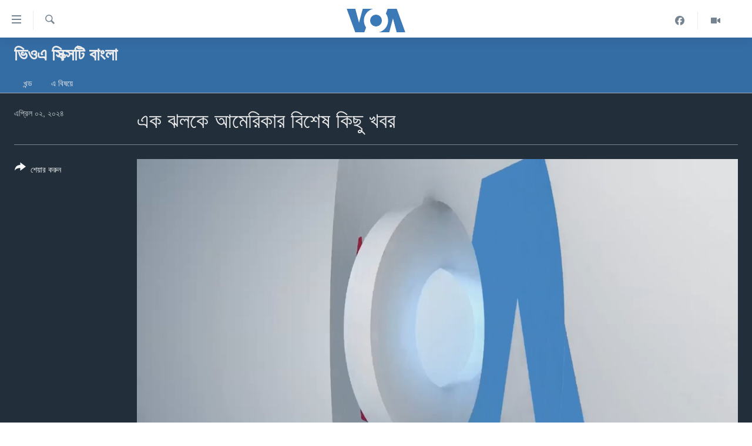

--- FILE ---
content_type: text/html; charset=utf-8
request_url: https://www.voabangla.com/a/7553423.html
body_size: 10951
content:

<!DOCTYPE html>
<html lang="bn" dir="ltr" class="no-js">
<head>
<link href="/Content/responsive/VOA/bn-BD/VOA-bn-BD.css?&amp;av=0.0.0.0&amp;cb=308" rel="stylesheet"/>
<script src="https://tags.voabangla.com/voa-pangea/prod/utag.sync.js"></script> <script type='text/javascript' src='https://www.youtube.com/iframe_api' async></script>
<script type="text/javascript">
//a general 'js' detection, must be on top level in <head>, due to CSS performance
document.documentElement.className = "js";
var cacheBuster = "308";
var appBaseUrl = "/";
var imgEnhancerBreakpoints = [0, 144, 256, 408, 650, 1023, 1597];
var isLoggingEnabled = false;
var isPreviewPage = false;
var isLivePreviewPage = false;
if (!isPreviewPage) {
window.RFE = window.RFE || {};
window.RFE.cacheEnabledByParam = window.location.href.indexOf('nocache=1') === -1;
const url = new URL(window.location.href);
const params = new URLSearchParams(url.search);
// Remove the 'nocache' parameter
params.delete('nocache');
// Update the URL without the 'nocache' parameter
url.search = params.toString();
window.history.replaceState(null, '', url.toString());
} else {
window.addEventListener('load', function() {
const links = window.document.links;
for (let i = 0; i < links.length; i++) {
links[i].href = '#';
links[i].target = '_self';
}
})
}
// Iframe & Embed detection
var embedProperties = {};
try {
// Reliable way to check if we are in an iframe.
var isIframe = window.self !== window.top;
embedProperties.is_iframe = isIframe;
if (!isIframe) {
embedProperties.embed_context = "main";
} else {
// We are in an iframe. Let's try to access the parent.
// This access will only fail with strict cross-origin (without document.domain).
var parentLocation = window.top.location;
// The access succeeded. Now we explicitly compare the hostname.
if (window.location.hostname === parentLocation.hostname) {
embedProperties.embed_context = "embed_self";
} else {
// Hostname is different (e.g. different subdomain with document.domain)
embedProperties.embed_context = "embed_cross";
}
// Since the access works, we can safely get the details.
embedProperties.url_parent = parentLocation.href;
embedProperties.title_parent = window.top.document.title;
}
} catch (err) {
// We are in an iframe, and an error occurred, probably due to cross-origin restrictions.
embedProperties.is_iframe = true;
embedProperties.embed_context = "embed_cross";
// We cannot access the properties of window.top.
// `document.referrer` can sometimes provide the URL of the parent page.
// It is not 100% reliable, but it is the best we can do in this situation.
embedProperties.url_parent = document.referrer || null;
embedProperties.title_parent = null; // We can't get to the title in a cross-origin scenario.
}
var pwaEnabled = false;
var swCacheDisabled;
</script>
<meta charset="utf-8" />
<title>এক ঝলকে আমেরিকার বিশেষ কিছু খবর</title>
<meta name="description" content="যুক্তরাষ্ট্রের পররাষ্ট্রমন্ত্রী অ্যান্টনি ব্লিংকেন&#160;মঙ্গলবার প্যারিসে ইউক্রেন ও মধ্যপ্রাচ্যের পরিস্থিতি নিয়ে আলোচনা করছেন। ব্লিংকেন বুধবার নেটোর মন্ত্রী পর্যায়ের বৈঠকে যোগ দিতে প্যারিস থেকে ব্রাসেলসে যাবেন।&#160;
যুক্তরাষ্ট্রের সাবেক প্রেসিডেন্ট ডনাল্ড ট্রাম্প নিউইয়র্কে জালিয়াতি মামলায়..." />
<meta name="keywords" content="ভিওএ সিক্সটি বাংলা, " />
<meta name="viewport" content="width=device-width, initial-scale=1.0" />
<meta http-equiv="X-UA-Compatible" content="IE=edge" />
<meta name="robots" content="max-image-preview:large"><meta property="fb:pages" content="124514024232922" />
<meta name="msvalidate.01" content="3286EE554B6F672A6F2E608C02343C0E" />
<link href="https://www.voabangla.com/a/7553423.html" rel="canonical" />
<meta name="apple-mobile-web-app-title" content="VOA" />
<meta name="apple-mobile-web-app-status-bar-style" content="black" />
<meta name="apple-itunes-app" content="app-id=632618796, app-argument=//7553423.ltr" />
<meta content="এক ঝলকে আমেরিকার বিশেষ কিছু খবর" property="og:title" />
<meta content="যুক্তরাষ্ট্রের পররাষ্ট্রমন্ত্রী অ্যান্টনি ব্লিংকেন মঙ্গলবার প্যারিসে ইউক্রেন ও মধ্যপ্রাচ্যের পরিস্থিতি নিয়ে আলোচনা করছেন। ব্লিংকেন বুধবার নেটোর মন্ত্রী পর্যায়ের বৈঠকে যোগ দিতে প্যারিস থেকে ব্রাসেলসে যাবেন।
যুক্তরাষ্ট্রের সাবেক প্রেসিডেন্ট ডনাল্ড ট্রাম্প নিউইয়র্কে জালিয়াতি মামলায়..." property="og:description" />
<meta content="video.other" property="og:type" />
<meta content="https://www.voabangla.com/a/7553423.html" property="og:url" />
<meta content="VOA বাংলা" property="og:site_name" />
<meta content="https://www.facebook.com/voabangla" property="article:publisher" />
<meta content="https://gdb.voanews.com/01000000-0aff-0242-7dc9-08dc5326d168_tv_w1200_h630.jpg" property="og:image" />
<meta content="1200" property="og:image:width" />
<meta content="630" property="og:image:height" />
<meta content="230746307052045" property="fb:app_id" />
<meta content="player" name="twitter:card" />
<meta content="@VOABANGLA" name="twitter:site" />
<meta content="https://www.voabangla.com/embed/player/article/7553423.html" name="twitter:player" />
<meta content="435" name="twitter:player:width" />
<meta content="314" name="twitter:player:height" />
<meta content="https://voa-video-ns.akamaized.net/pangeavideo/2024/04/0/01/01000000-0aff-0242-7dc9-08dc5326d168.mp4" name="twitter:player:stream" />
<meta content="video/mp4; codecs=&quot;h264&quot;" name="twitter:player:stream:content_type" />
<meta content="এক ঝলকে আমেরিকার বিশেষ কিছু খবর" name="twitter:title" />
<meta content="যুক্তরাষ্ট্রের পররাষ্ট্রমন্ত্রী অ্যান্টনি ব্লিংকেন মঙ্গলবার প্যারিসে ইউক্রেন ও মধ্যপ্রাচ্যের পরিস্থিতি নিয়ে আলোচনা করছেন। ব্লিংকেন বুধবার নেটোর মন্ত্রী পর্যায়ের বৈঠকে যোগ দিতে প্যারিস থেকে ব্রাসেলসে যাবেন।
যুক্তরাষ্ট্রের সাবেক প্রেসিডেন্ট ডনাল্ড ট্রাম্প নিউইয়র্কে জালিয়াতি মামলায়..." name="twitter:description" />
<link rel="amphtml" href="https://www.voabangla.com/amp/7553423.html" />
<script type="application/ld+json">{"duration":"PT1M11S","uploadDate":"2024-04-02 15:26:43Z","embedUrl":"https://www.voabangla.com/embed/player/article/7553423.html","headline":"এক ঝলকে আমেরিকার বিশেষ কিছু খবর","inLanguage":"bn-BD","keywords":"ভিওএ সিক্সটি বাংলা","author":{"@type":"Person","name":"VOA"},"datePublished":"2024-04-02 15:26:43Z","dateModified":"2024-04-02 15:26:43Z","publisher":{"logo":{"width":512,"height":220,"@type":"ImageObject","url":"https://www.voabangla.com/Content/responsive/VOA/bn-BD/img/logo.png"},"@type":"Organization","url":"https://www.voabangla.com","sameAs":["https://facebook.com/voabangla","https://www.instagram.com/voabangla/","https://www.youtube.com/voabangla","https://twitter.com/voabangla"],"name":"ভিওএ","alternateName":"VOA Bangla"},"thumbnailUrl":"https://gdb.voanews.com/01000000-0aff-0242-7dc9-08dc5326d168_tv_w1080_h608.jpg","@context":"https://schema.org","@type":"VideoObject","mainEntityOfPage":"https://www.voabangla.com/a/7553423.html","url":"https://www.voabangla.com/a/7553423.html","description":"যুক্তরাষ্ট্রের পররাষ্ট্রমন্ত্রী অ্যান্টনি ব্লিংকেন মঙ্গলবার প্যারিসে ইউক্রেন ও মধ্যপ্রাচ্যের পরিস্থিতি নিয়ে আলোচনা করছেন। ব্লিংকেন বুধবার নেটোর মন্ত্রী পর্যায়ের বৈঠকে যোগ দিতে প্যারিস থেকে ব্রাসেলসে যাবেন। \r\n যুক্তরাষ্ট্রের সাবেক প্রেসিডেন্ট ডনাল্ড ট্রাম্প নিউইয়র্কে জালিয়াতি মামলায়...","image":{"width":1080,"height":608,"@type":"ImageObject","url":"https://gdb.voanews.com/01000000-0aff-0242-7dc9-08dc5326d168_tv_w1080_h608.jpg"},"name":"এক ঝলকে আমেরিকার বিশেষ কিছু খবর"}</script>
<script src="/Scripts/responsive/infographics.b?v=dVbZ-Cza7s4UoO3BqYSZdbxQZVF4BOLP5EfYDs4kqEo1&amp;av=0.0.0.0&amp;cb=308"></script>
<script src="/Scripts/responsive/loader.b?v=C-JLefdHQ4ECvt5x4bMsJCTq2VRkcN8JUkP-IB-DzAI1&amp;av=0.0.0.0&amp;cb=308"></script>
<link rel="icon" type="image/svg+xml" href="/Content/responsive/VOA/img/webApp/favicon.svg" />
<link rel="alternate icon" href="/Content/responsive/VOA/img/webApp/favicon.ico" />
<link rel="apple-touch-icon" sizes="152x152" href="/Content/responsive/VOA/img/webApp/ico-152x152.png" />
<link rel="apple-touch-icon" sizes="144x144" href="/Content/responsive/VOA/img/webApp/ico-144x144.png" />
<link rel="apple-touch-icon" sizes="114x114" href="/Content/responsive/VOA/img/webApp/ico-114x114.png" />
<link rel="apple-touch-icon" sizes="72x72" href="/Content/responsive/VOA/img/webApp/ico-72x72.png" />
<link rel="apple-touch-icon-precomposed" href="/Content/responsive/VOA/img/webApp/ico-57x57.png" />
<link rel="icon" sizes="192x192" href="/Content/responsive/VOA/img/webApp/ico-192x192.png" />
<link rel="icon" sizes="128x128" href="/Content/responsive/VOA/img/webApp/ico-128x128.png" />
<meta name="msapplication-TileColor" content="#ffffff" />
<meta name="msapplication-TileImage" content="/Content/responsive/VOA/img/webApp/ico-144x144.png" />
<link rel="alternate" type="application/rss+xml" title="VOA - Top Stories [RSS]" href="/api/" />
<link rel="sitemap" type="application/rss+xml" href="/sitemap.xml" />
<script type="text/javascript">
var analyticsData = Object.assign(embedProperties, {url:"https://www.voabangla.com/a/7553423.html",property_id:"453",article_uid:"7553423",page_title:"এক ঝলকে আমেরিকার বিশেষ কিছু খবর",page_type:"video",content_type:"video",subcontent_type:"video",last_modified:"2024-04-02 15:26:43Z",pub_datetime:"2024-04-02 15:26:43Z",section:"ভিওএ সিক্সটি বাংলা",english_section:"voa-60-bangla",byline:"",categories:"voa-60-bangla",domain:"www.voabangla.com",language:"Bangla",language_service:"VOA Bangla",platform:"web",copied:"no",copied_article:"",copied_title:"",runs_js:"Yes",cms_release:"8.45.0.0.308",enviro_type:"prod",slug:"",entity:"VOA",short_language_service:"BAN",platform_short:"W",page_name:"এক ঝলকে আমেরিকার বিশেষ কিছু খবর"});
// Push Analytics data as GTM message (without "event" attribute and before GTM initialization)
window.dataLayer = window.dataLayer || [];
window.dataLayer.push(analyticsData);
</script>
<script type="text/javascript" data-cookiecategory="analytics">
var gtmEventObject = {event: 'page_meta_ready'};window.dataLayer = window.dataLayer || [];window.dataLayer.push(gtmEventObject);
var renderGtm = "true";
if (renderGtm === "true") {
(function(w,d,s,l,i){w[l]=w[l]||[];w[l].push({'gtm.start':new Date().getTime(),event:'gtm.js'});var f=d.getElementsByTagName(s)[0],j=d.createElement(s),dl=l!='dataLayer'?'&l='+l:'';j.async=true;j.src='//www.googletagmanager.com/gtm.js?id='+i+dl;f.parentNode.insertBefore(j,f);})(window,document,'script','dataLayer','GTM-N8MP7P');
}
</script>
</head>
<body class=" nav-no-loaded cc_theme pg-media use-sticky-share js-category-to-nav pg-prog nojs-images ">
<noscript><iframe src="https://www.googletagmanager.com/ns.html?id=GTM-N8MP7P" height="0" width="0" style="display:none;visibility:hidden"></iframe></noscript> <script type="text/javascript" data-cookiecategory="analytics">
var gtmEventObject = {event: 'page_meta_ready'};window.dataLayer = window.dataLayer || [];window.dataLayer.push(gtmEventObject);
var renderGtm = "true";
if (renderGtm === "true") {
(function(w,d,s,l,i){w[l]=w[l]||[];w[l].push({'gtm.start':new Date().getTime(),event:'gtm.js'});var f=d.getElementsByTagName(s)[0],j=d.createElement(s),dl=l!='dataLayer'?'&l='+l:'';j.async=true;j.src='//www.googletagmanager.com/gtm.js?id='+i+dl;f.parentNode.insertBefore(j,f);})(window,document,'script','dataLayer','GTM-N8MP7P');
}
</script>
<!--Analytics tag js version start-->
<script type="text/javascript" data-cookiecategory="analytics">
var utag_data = Object.assign({}, analyticsData, {pub_year:"2024",pub_month:"04",pub_day:"02",pub_hour:"15",pub_weekday:"Tuesday"});
if(typeof(TealiumTagFrom)==='function' && typeof(TealiumTagSearchKeyword)==='function') {
var utag_from=TealiumTagFrom();var utag_searchKeyword=TealiumTagSearchKeyword();
if(utag_searchKeyword!=null && utag_searchKeyword!=='' && utag_data["search_keyword"]==null) utag_data["search_keyword"]=utag_searchKeyword;if(utag_from!=null && utag_from!=='') utag_data["from"]=TealiumTagFrom();}
if(window.top!== window.self&&utag_data.page_type==="snippet"){utag_data.page_type = 'iframe';}
try{if(window.top!==window.self&&window.self.location.hostname===window.top.location.hostname){utag_data.platform = 'self-embed';utag_data.platform_short = 'se';}}catch(e){if(window.top!==window.self&&window.self.location.search.includes("platformType=self-embed")){utag_data.platform = 'cross-promo';utag_data.platform_short = 'cp';}}
(function(a,b,c,d){ a="https://tags.voabangla.com/voa-pangea/prod/utag.js"; b=document;c="script";d=b.createElement(c);d.src=a;d.type="text/java"+c;d.async=true; a=b.getElementsByTagName(c)[0];a.parentNode.insertBefore(d,a); })();
</script>
<!--Analytics tag js version end-->
<!-- Analytics tag management NoScript -->
<noscript>
<img style="position: absolute; border: none;" src="https://ssc.voabangla.com/b/ss/bbgprod,bbgentityvoa/1/G.4--NS/618491152?pageName=voa%3aban%3aw%3avideo%3a%e0%a6%8f%e0%a6%95%20%e0%a6%9d%e0%a6%b2%e0%a6%95%e0%a7%87%20%e0%a6%86%e0%a6%ae%e0%a7%87%e0%a6%b0%e0%a6%bf%e0%a6%95%e0%a6%be%e0%a6%b0%20%e0%a6%ac%e0%a6%bf%e0%a6%b6%e0%a7%87%e0%a6%b7%20%e0%a6%95%e0%a6%bf%e0%a6%9b%e0%a7%81%20%e0%a6%96%e0%a6%ac%e0%a6%b0&amp;c6=%e0%a6%8f%e0%a6%95%20%e0%a6%9d%e0%a6%b2%e0%a6%95%e0%a7%87%20%e0%a6%86%e0%a6%ae%e0%a7%87%e0%a6%b0%e0%a6%bf%e0%a6%95%e0%a6%be%e0%a6%b0%20%e0%a6%ac%e0%a6%bf%e0%a6%b6%e0%a7%87%e0%a6%b7%20%e0%a6%95%e0%a6%bf%e0%a6%9b%e0%a7%81%20%e0%a6%96%e0%a6%ac%e0%a6%b0&amp;v36=8.45.0.0.308&amp;v6=D=c6&amp;g=https%3a%2f%2fwww.voabangla.com%2fa%2f7553423.html&amp;c1=D=g&amp;v1=D=g&amp;events=event1&amp;c16=voa%20bangla&amp;v16=D=c16&amp;c5=voa-60-bangla&amp;v5=D=c5&amp;ch=%e0%a6%ad%e0%a6%bf%e0%a6%93%e0%a6%8f%20%e0%a6%b8%e0%a6%bf%e0%a6%95%e0%a7%8d%e0%a6%b8%e0%a6%9f%e0%a6%bf%20%e0%a6%ac%e0%a6%be%e0%a6%82%e0%a6%b2%e0%a6%be&amp;c15=bangla&amp;v15=D=c15&amp;c4=video&amp;v4=D=c4&amp;c14=7553423&amp;v14=D=c14&amp;v20=no&amp;c17=web&amp;v17=D=c17&amp;mcorgid=518abc7455e462b97f000101%40adobeorg&amp;server=www.voabangla.com&amp;pageType=D=c4&amp;ns=bbg&amp;v29=D=server&amp;v25=voa&amp;v30=453&amp;v105=D=User-Agent " alt="analytics" width="1" height="1" /></noscript>
<!-- End of Analytics tag management NoScript -->
<!--*** Accessibility links - For ScreenReaders only ***-->
<section>
<div class="sr-only">
<h2>অ্যাকসেসিবিলিটি লিংক</h2>
<ul>
<li><a href="#content" data-disable-smooth-scroll="1">প্রধান কনটেন্টে যান।</a></li>
<li><a href="#navigation" data-disable-smooth-scroll="1">প্রধান ন্যাভিগেশনে যান </a></li>
<li><a href="#txtHeaderSearch" data-disable-smooth-scroll="1">অনুসন্ধানে যান</a></li>
</ul>
</div>
</section>
<div dir="ltr">
<div id="page">
<aside>
<div class="ctc-message pos-fix">
<div class="ctc-message__inner">Link has been copied to clipboard</div>
</div>
</aside>
<div class="hdr-20 hdr-20--big">
<div class="hdr-20__inner">
<div class="hdr-20__max pos-rel">
<div class="hdr-20__side hdr-20__side--primary d-flex">
<label data-for="main-menu-ctrl" data-switcher-trigger="true" data-switch-target="main-menu-ctrl" class="burger hdr-trigger pos-rel trans-trigger" data-trans-evt="click" data-trans-id="menu">
<span class="ico ico-close hdr-trigger__ico hdr-trigger__ico--close burger__ico burger__ico--close"></span>
<span class="ico ico-menu hdr-trigger__ico hdr-trigger__ico--open burger__ico burger__ico--open"></span>
</label>
<div class="menu-pnl pos-fix trans-target" data-switch-target="main-menu-ctrl" data-trans-id="menu">
<div class="menu-pnl__inner">
<nav class="main-nav menu-pnl__item menu-pnl__item--first">
<ul class="main-nav__list accordeon" data-analytics-tales="false" data-promo-name="link" data-location-name="nav,secnav">
<li class="main-nav__item">
<a class="main-nav__item-name main-nav__item-name--link" href="/p/7727.html" title="খবর" data-item-name="news" >খবর</a>
</li>
<li class="main-nav__item">
<a class="main-nav__item-name main-nav__item-name--link" href="/p/7693.html" title="বাংলাদেশ" data-item-name="Bangladesh" >বাংলাদেশ</a>
</li>
<li class="main-nav__item">
<a class="main-nav__item-name main-nav__item-name--link" href="/p/7695.html" title="যুক্তরাষ্ট্র" data-item-name="United States" >যুক্তরাষ্ট্র</a>
</li>
<li class="main-nav__item">
<a class="main-nav__item-name main-nav__item-name--link" href="/p/9466.html" title="যুক্তরাষ্ট্রের নির্বাচন ২০২৪" data-item-name="U.S. Elections" >যুক্তরাষ্ট্রের নির্বাচন ২০২৪</a>
</li>
<li class="main-nav__item">
<a class="main-nav__item-name main-nav__item-name--link" href="/p/7697.html" title="বিশ্ব" data-item-name="World News" >বিশ্ব</a>
</li>
<li class="main-nav__item">
<a class="main-nav__item-name main-nav__item-name--link" href="/p/7702.html" title="ভারত" data-item-name="India" >ভারত</a>
</li>
<li class="main-nav__item">
<a class="main-nav__item-name main-nav__item-name--link" href="/p/7703.html" title="দক্ষিণ-এশিয়া" data-item-name="South Asia" >দক্ষিণ-এশিয়া</a>
</li>
<li class="main-nav__item">
<a class="main-nav__item-name main-nav__item-name--link" href="https://editorials.voa.gov/z/6210" title="সম্পাদকীয়" target="_blank" rel="noopener">সম্পাদকীয়</a>
</li>
<li class="main-nav__item">
<a class="main-nav__item-name main-nav__item-name--link" href="/z/2944" title="টেলিভিশন" data-item-name="tv" >টেলিভিশন</a>
</li>
<li class="main-nav__item">
<a class="main-nav__item-name main-nav__item-name--link" href="/z/2946" title="ভিডিও" data-item-name="video" >ভিডিও</a>
</li>
</ul>
</nav>
<div class="menu-pnl__item">
<a href="https://learningenglish.voanews.com/" class="menu-pnl__item-link" alt="Learning English">Learning English</a>
</div>
<div class="menu-pnl__item menu-pnl__item--social">
<h5 class="menu-pnl__sub-head">Follow Us</h5>
<a href="https://facebook.com/voabangla" title="Follow us on Facebook" data-analytics-text="follow_on_facebook" class="btn btn--rounded btn--social-inverted menu-pnl__btn js-social-btn btn-facebook" target="_blank" rel="noopener">
<span class="ico ico-facebook-alt ico--rounded"></span>
</a>
<a href="https://twitter.com/voabangla" title="Follow us on Twitter" data-analytics-text="follow_on_twitter" class="btn btn--rounded btn--social-inverted menu-pnl__btn js-social-btn btn-twitter" target="_blank" rel="noopener">
<span class="ico ico-twitter ico--rounded"></span>
</a>
<a href="https://www.youtube.com/voabangla" title="Follow us on Youtube" data-analytics-text="follow_on_youtube" class="btn btn--rounded btn--social-inverted menu-pnl__btn js-social-btn btn-youtube" target="_blank" rel="noopener">
<span class="ico ico-youtube ico--rounded"></span>
</a>
</div>
<div class="menu-pnl__item">
<a href="/navigation/allsites" class="menu-pnl__item-link">
<span class="ico ico-languages "></span>
অন্য ভাষায় ওয়েব সাইট
</a>
</div>
</div>
</div>
<label data-for="top-search-ctrl" data-switcher-trigger="true" data-switch-target="top-search-ctrl" class="top-srch-trigger hdr-trigger">
<span class="ico ico-close hdr-trigger__ico hdr-trigger__ico--close top-srch-trigger__ico top-srch-trigger__ico--close"></span>
<span class="ico ico-search hdr-trigger__ico hdr-trigger__ico--open top-srch-trigger__ico top-srch-trigger__ico--open"></span>
</label>
<div class="srch-top srch-top--in-header" data-switch-target="top-search-ctrl">
<div class="container">
<form action="/s" class="srch-top__form srch-top__form--in-header" id="form-topSearchHeader" method="get" role="search"><label for="txtHeaderSearch" class="sr-only">অনুসন্ধান</label>
<input type="text" id="txtHeaderSearch" name="k" placeholder="পুরো টেকস্ট অনুসন্ধান করুন" accesskey="s" value="" class="srch-top__input analyticstag-event" onkeydown="if (event.keyCode === 13) { FireAnalyticsTagEventOnSearch('search', $dom.get('#txtHeaderSearch')[0].value) }" />
<button title="অনুসন্ধান" type="submit" class="btn btn--top-srch analyticstag-event" onclick="FireAnalyticsTagEventOnSearch('search', $dom.get('#txtHeaderSearch')[0].value) ">
<span class="ico ico-search"></span>
</button></form>
</div>
</div>
<a href="/" class="main-logo-link">
<img src="/Content/responsive/VOA/bn-BD/img/logo-compact.svg" class="main-logo main-logo--comp" alt="site logo">
<img src="/Content/responsive/VOA/bn-BD/img/logo.svg" class="main-logo main-logo--big" alt="site logo">
</a>
</div>
<div class="hdr-20__side hdr-20__side--secondary d-flex">
<a href="/z/2946" title="Video" class="hdr-20__secondary-item" data-item-name="video">
<span class="ico ico-video hdr-20__secondary-icon"></span>
</a>
<a href="https://www.facebook.com/voabangla/" title="Facebook" class="hdr-20__secondary-item" data-item-name="custom1">
<span class="ico-custom ico-custom--1 hdr-20__secondary-icon"></span>
</a>
<a href="/s" title="অনুসন্ধান" class="hdr-20__secondary-item hdr-20__secondary-item--search" data-item-name="search">
<span class="ico ico-search hdr-20__secondary-icon hdr-20__secondary-icon--search"></span>
</a>
<div class="srch-bottom">
<form action="/s" class="srch-bottom__form d-flex" id="form-bottomSearch" method="get" role="search"><label for="txtSearch" class="sr-only">অনুসন্ধান</label>
<input type="search" id="txtSearch" name="k" placeholder="পুরো টেকস্ট অনুসন্ধান করুন" accesskey="s" value="" class="srch-bottom__input analyticstag-event" onkeydown="if (event.keyCode === 13) { FireAnalyticsTagEventOnSearch('search', $dom.get('#txtSearch')[0].value) }" />
<button title="অনুসন্ধান" type="submit" class="btn btn--bottom-srch analyticstag-event" onclick="FireAnalyticsTagEventOnSearch('search', $dom.get('#txtSearch')[0].value) ">
<span class="ico ico-search"></span>
</button></form>
</div>
</div>
<img src="/Content/responsive/VOA/bn-BD/img/logo-print.gif" class="logo-print" loading="lazy" alt="site logo">
<img src="/Content/responsive/VOA/bn-BD/img/logo-print_color.png" class="logo-print logo-print--color" loading="lazy" alt="site logo">
</div>
</div>
</div>
<script>
if (document.body.className.indexOf('pg-home') > -1) {
var nav2In = document.querySelector('.hdr-20__inner');
var nav2Sec = document.querySelector('.hdr-20__side--secondary');
var secStyle = window.getComputedStyle(nav2Sec);
if (nav2In && window.pageYOffset < 150 && secStyle['position'] !== 'fixed') {
nav2In.classList.add('hdr-20__inner--big')
}
}
</script>
<div class="c-hlights c-hlights--breaking c-hlights--no-item" data-hlight-display="mobile,desktop">
<div class="c-hlights__wrap container p-0">
<div class="c-hlights__nav">
<a role="button" href="#" title="পূর্বেকার">
<span class="ico ico-chevron-backward m-0"></span>
<span class="sr-only">পূর্বেকার</span>
</a>
<a role="button" href="#" title="পরবর্তী">
<span class="ico ico-chevron-forward m-0"></span>
<span class="sr-only">পরবর্তী</span>
</a>
</div>
<span class="c-hlights__label">
<span class="">Breaking News</span>
<span class="switcher-trigger">
<label data-for="more-less-1" data-switcher-trigger="true" class="switcher-trigger__label switcher-trigger__label--more p-b-0" title="আরও দেখতে চাই">
<span class="ico ico-chevron-down"></span>
</label>
<label data-for="more-less-1" data-switcher-trigger="true" class="switcher-trigger__label switcher-trigger__label--less p-b-0" title="আরও কম দেখতে চাই">
<span class="ico ico-chevron-up"></span>
</label>
</span>
</span>
<ul class="c-hlights__items switcher-target" data-switch-target="more-less-1">
</ul>
</div>
</div> <div id="content">
<div class="prog-hdr">
<div class="container">
<a href="/z/2952" class="prog-hdr__link">
<h1 class="title pg-title title--program">ভিওএ সিক্সটি বাংলা</h1>
</a>
</div>
<div class="nav-tabs nav-tabs--level-1 nav-tabs--prog-hdr nav-tabs--full">
<div class="container">
<div class="row">
<div class="nav-tabs__inner swipe-slide">
<ul class="nav-tabs__list swipe-slide__inner" role="tablist">
<li class="nav-tabs__item nav-tabs__item--prog-hdr nav-tabs__item--full">
<a href="/z/2952">খন্ড</a> </li>
<li class="nav-tabs__item nav-tabs__item--prog-hdr nav-tabs__item--full">
<a href="/z/2952/about">এ বিষয়ে</a> </li>
</ul>
</div>
</div>
</div>
</div>
</div>
<div class="media-container">
<div class="container">
<div class="hdr-container">
<div class="row">
<div class="col-title col-xs-12 col-md-10 col-lg-10 pull-right"> <h1 class="">
এক ঝলকে আমেরিকার বিশেষ কিছু খবর
</h1>
</div><div class="col-publishing-details col-xs-12 col-md-2 pull-left"> <div class="publishing-details ">
<div class="published">
<span class="date" >
<time pubdate="pubdate" datetime="2024-04-02T21:26:43+06:00">
এপ্রিল ০২, ২০২৪
</time>
</span>
</div>
</div>
</div><div class="col-lg-12 separator"> <div class="separator">
<hr class="title-line" />
</div>
</div><div class="col-multimedia col-xs-12 col-md-10 pull-right"> <div class="media-pholder media-pholder--video ">
<div class="c-sticky-container" data-poster="https://gdb.voanews.com/01000000-0aff-0242-7dc9-08dc5326d168_tv_w250_r1.jpg">
<div class="c-sticky-element" data-sp_api="pangea-video" data-persistent data-persistent-browse-out >
<div class="c-mmp c-mmp--enabled c-mmp--loading c-mmp--video c-mmp--detail c-mmp--has-poster c-sticky-element__swipe-el"
data-player_id="" data-title="এক ঝলকে আমেরিকার বিশেষ কিছু খবর" data-hide-title="False"
data-breakpoint_s="320" data-breakpoint_m="640" data-breakpoint_l="992"
data-hlsjs-src="/Scripts/responsive/hls.b"
data-bypass-dash-for-vod="true"
data-bypass-dash-for-live-video="true"
data-bypass-dash-for-live-audio="true"
data-media-id="7553423"
id="player7553423">
<div class="c-mmp__poster js-poster c-mmp__poster--video">
<img src="https://gdb.voanews.com/01000000-0aff-0242-7dc9-08dc5326d168_tv_w250_r1.jpg" alt="এক ঝলকে আমেরিকার বিশেষ কিছু খবর" title="এক ঝলকে আমেরিকার বিশেষ কিছু খবর" class="c-mmp__poster-image-h" />
</div>
<a class="c-mmp__fallback-link" href="https://voa-video-ns.akamaized.net/pangeavideo/2024/04/0/01/01000000-0aff-0242-7dc9-08dc5326d168_720p.mp4">
<span class="c-mmp__fallback-link-icon">
<span class="ico ico-play"></span>
</span>
</a>
<div class="c-spinner">
<img src="/Content/responsive/img/player-spinner.png" alt="please wait" title="please wait" />
</div>
<span class="c-mmp__big_play_btn js-btn-play-big">
<span class="ico ico-play"></span>
</span>
<div class="c-mmp__player">
<video src="https://voa-video-ns.akamaized.net/pangeavideo/2024/04/0/01/01000000-0aff-0242-7dc9-08dc5326d168_720p.mp4" data-fallbacksrc="https://voa-video-ns.akamaized.net/pangeavideo/2024/04/0/01/01000000-0aff-0242-7dc9-08dc5326d168.mp4" data-fallbacktype="video/mp4" data-type="video/mp4" data-info="Auto" data-sources="[{&quot;AmpSrc&quot;:&quot;https://voa-video-ns.akamaized.net/pangeavideo/2024/04/0/01/01000000-0aff-0242-7dc9-08dc5326d168_240p.mp4&quot;,&quot;Src&quot;:&quot;https://voa-video-ns.akamaized.net/pangeavideo/2024/04/0/01/01000000-0aff-0242-7dc9-08dc5326d168_240p.mp4&quot;,&quot;Type&quot;:&quot;video/mp4&quot;,&quot;DataInfo&quot;:&quot;240p&quot;,&quot;Url&quot;:null,&quot;BlockAutoTo&quot;:null,&quot;BlockAutoFrom&quot;:null},{&quot;AmpSrc&quot;:&quot;https://voa-video-ns.akamaized.net/pangeavideo/2024/04/0/01/01000000-0aff-0242-7dc9-08dc5326d168.mp4&quot;,&quot;Src&quot;:&quot;https://voa-video-ns.akamaized.net/pangeavideo/2024/04/0/01/01000000-0aff-0242-7dc9-08dc5326d168.mp4&quot;,&quot;Type&quot;:&quot;video/mp4&quot;,&quot;DataInfo&quot;:&quot;360p&quot;,&quot;Url&quot;:null,&quot;BlockAutoTo&quot;:null,&quot;BlockAutoFrom&quot;:null},{&quot;AmpSrc&quot;:&quot;https://voa-video-ns.akamaized.net/pangeavideo/2024/04/0/01/01000000-0aff-0242-7dc9-08dc5326d168_480p.mp4&quot;,&quot;Src&quot;:&quot;https://voa-video-ns.akamaized.net/pangeavideo/2024/04/0/01/01000000-0aff-0242-7dc9-08dc5326d168_480p.mp4&quot;,&quot;Type&quot;:&quot;video/mp4&quot;,&quot;DataInfo&quot;:&quot;480p&quot;,&quot;Url&quot;:null,&quot;BlockAutoTo&quot;:null,&quot;BlockAutoFrom&quot;:null},{&quot;AmpSrc&quot;:&quot;https://voa-video-ns.akamaized.net/pangeavideo/2024/04/0/01/01000000-0aff-0242-7dc9-08dc5326d168_720p.mp4&quot;,&quot;Src&quot;:&quot;https://voa-video-ns.akamaized.net/pangeavideo/2024/04/0/01/01000000-0aff-0242-7dc9-08dc5326d168_720p.mp4&quot;,&quot;Type&quot;:&quot;video/mp4&quot;,&quot;DataInfo&quot;:&quot;720p&quot;,&quot;Url&quot;:null,&quot;BlockAutoTo&quot;:null,&quot;BlockAutoFrom&quot;:null},{&quot;AmpSrc&quot;:&quot;https://voa-video-ns.akamaized.net/pangeavideo/2024/04/0/01/01000000-0aff-0242-7dc9-08dc5326d168_1080p.mp4&quot;,&quot;Src&quot;:&quot;https://voa-video-ns.akamaized.net/pangeavideo/2024/04/0/01/01000000-0aff-0242-7dc9-08dc5326d168_1080p.mp4&quot;,&quot;Type&quot;:&quot;video/mp4&quot;,&quot;DataInfo&quot;:&quot;1080p&quot;,&quot;Url&quot;:null,&quot;BlockAutoTo&quot;:null,&quot;BlockAutoFrom&quot;:null}]" data-pub_datetime="2024-04-02 15:26:43Z" data-lt-on-play="0" data-lt-url="" data-autoplay data-preload webkit-playsinline="webkit-playsinline" playsinline="playsinline" style="width:100%; height:100%" title="এক ঝলকে আমেরিকার বিশেষ কিছু খবর" data-aspect-ratio="640/360" data-sdkadaptive="true" data-sdkamp="false" data-sdktitle="এক ঝলকে আমেরিকার বিশেষ কিছু খবর" data-sdkvideo="html5" data-sdkid="7553423" data-sdktype="Video ondemand">
</video>
</div>
<div class="c-mmp__overlay c-mmp__overlay--title c-mmp__overlay--partial c-mmp__overlay--disabled c-mmp__overlay--slide-from-top js-c-mmp__title-overlay">
<span class="c-mmp__overlay-actions c-mmp__overlay-actions-top js-overlay-actions">
<span class="c-mmp__overlay-actions-link c-mmp__overlay-actions-link--embed js-btn-embed-overlay" title="Embed">
<span class="c-mmp__overlay-actions-link-ico ico ico-embed-code"></span>
<span class="c-mmp__overlay-actions-link-text">Embed</span>
</span>
<span class="c-mmp__overlay-actions-link c-mmp__overlay-actions-link--close-sticky c-sticky-element__close-el" title="close">
<span class="c-mmp__overlay-actions-link-ico ico ico-close"></span>
</span>
</span>
<div class="c-mmp__overlay-title js-overlay-title">
<h5 class="c-mmp__overlay-media-title">
<a class="js-media-title-link" href="/a/7553423.html" target="_blank" rel="noopener" title="এক ঝলকে আমেরিকার বিশেষ কিছু খবর">এক ঝলকে আমেরিকার বিশেষ কিছু খবর</a>
</h5>
</div>
</div>
<div class="c-mmp__overlay c-mmp__overlay--sharing c-mmp__overlay--disabled c-mmp__overlay--slide-from-bottom js-c-mmp__sharing-overlay">
<span class="c-mmp__overlay-actions">
<span class="c-mmp__overlay-actions-link c-mmp__overlay-actions-link--embed js-btn-embed-overlay" title="Embed">
<span class="c-mmp__overlay-actions-link-ico ico ico-embed-code"></span>
<span class="c-mmp__overlay-actions-link-text">Embed</span>
</span>
<span class="c-mmp__overlay-actions-link c-mmp__overlay-actions-link--close js-btn-close-overlay" title="close">
<span class="c-mmp__overlay-actions-link-ico ico ico-close"></span>
</span>
</span>
<div class="c-mmp__overlay-tabs">
<div class="c-mmp__overlay-tab c-mmp__overlay-tab--disabled c-mmp__overlay-tab--slide-backward js-tab-embed-overlay" data-trigger="js-btn-embed-overlay" data-embed-source="//www.voabangla.com/embed/player/0/7553423.html?type=video" role="form">
<div class="c-mmp__overlay-body c-mmp__overlay-body--centered-vertical">
<div class="column">
<div class="c-mmp__status-msg ta-c js-message-embed-code-copied" role="tooltip">
The code has been copied to your clipboard.
</div>
<div class="c-mmp__form-group ta-c">
<input type="text" name="embed_code" class="c-mmp__input-text js-embed-code" dir="ltr" value="" readonly />
<span class="c-mmp__input-btn js-btn-copy-embed-code" title="Copy to clipboard"><span class="ico ico-content-copy"></span></span>
</div>
<hr class="c-mmp__separator-line" />
<div class="c-mmp__form-group ta-c">
<label class="c-mmp__form-inline-element">
<span class="c-mmp__form-inline-element-text" title="width">width</span>
<input type="text" title="width" value="640" data-default="640" dir="ltr" name="embed_width" class="ta-c c-mmp__input-text c-mmp__input-text--xs js-video-embed-width" aria-live="assertive" />
<span class="c-mmp__input-suffix">px</span>
</label>
<label class="c-mmp__form-inline-element">
<span class="c-mmp__form-inline-element-text" title="height">height</span>
<input type="text" title="height" value="360" data-default="360" dir="ltr" name="embed_height" class="ta-c c-mmp__input-text c-mmp__input-text--xs js-video-embed-height" aria-live="assertive" />
<span class="c-mmp__input-suffix">px</span>
</label>
</div>
</div>
</div>
</div>
<div class="c-mmp__overlay-tab c-mmp__overlay-tab--disabled c-mmp__overlay-tab--slide-forward js-tab-sharing-overlay" data-trigger="js-btn-sharing-overlay" role="form">
<div class="c-mmp__overlay-body c-mmp__overlay-body--centered-vertical">
<div class="column">
<div class="not-apply-to-sticky audio-fl-bwd">
<aside class="player-content-share share share--mmp" role="complementary"
data-share-url="https://www.voabangla.com/a/7553423.html" data-share-title="এক ঝলকে আমেরিকার বিশেষ কিছু খবর" data-share-text="">
<ul class="share__list">
<li class="share__item">
<a href="https://facebook.com/sharer.php?u=https%3a%2f%2fwww.voabangla.com%2fa%2f7553423.html"
data-analytics-text="share_on_facebook"
title="Facebook" target="_blank"
class="btn bg-transparent js-social-btn">
<span class="ico ico-facebook fs_xl "></span>
</a>
</li>
<li class="share__item">
<a href="https://twitter.com/share?url=https%3a%2f%2fwww.voabangla.com%2fa%2f7553423.html&amp;text=%e0%a6%8f%e0%a6%95+%e0%a6%9d%e0%a6%b2%e0%a6%95%e0%a7%87+%e0%a6%86%e0%a6%ae%e0%a7%87%e0%a6%b0%e0%a6%bf%e0%a6%95%e0%a6%be%e0%a6%b0+%e0%a6%ac%e0%a6%bf%e0%a6%b6%e0%a7%87%e0%a6%b7+%e0%a6%95%e0%a6%bf%e0%a6%9b%e0%a7%81+%e0%a6%96%e0%a6%ac%e0%a6%b0"
data-analytics-text="share_on_twitter"
title="Twitter" target="_blank"
class="btn bg-transparent js-social-btn">
<span class="ico ico-twitter fs_xl "></span>
</a>
</li>
<li class="share__item">
<a href="/a/7553423.html" title="শেয়ার করুন" class="btn bg-transparent" target="_blank" rel="noopener">
<span class="ico ico-ellipsis fs_xl "></span>
</a>
</li>
</ul>
</aside>
</div>
<hr class="c-mmp__separator-line audio-fl-bwd xs-hidden s-hidden" />
<div class="c-mmp__status-msg ta-c js-message-share-url-copied" role="tooltip">
The URL has been copied to your clipboard
</div>
<div class="c-mmp__form-group ta-c audio-fl-bwd xs-hidden s-hidden">
<input type="text" name="share_url" class="c-mmp__input-text js-share-url" value="https://www.voabangla.com/a/7553423.html" dir="ltr" readonly />
<span class="c-mmp__input-btn js-btn-copy-share-url" title="Copy to clipboard"><span class="ico ico-content-copy"></span></span>
</div>
</div>
</div>
</div>
</div>
</div>
<div class="c-mmp__overlay c-mmp__overlay--settings c-mmp__overlay--disabled c-mmp__overlay--slide-from-bottom js-c-mmp__settings-overlay">
<span class="c-mmp__overlay-actions">
<span class="c-mmp__overlay-actions-link c-mmp__overlay-actions-link--close js-btn-close-overlay" title="close">
<span class="c-mmp__overlay-actions-link-ico ico ico-close"></span>
</span>
</span>
<div class="c-mmp__overlay-body c-mmp__overlay-body--centered-vertical">
<div class="column column--scrolling js-sources"></div>
</div>
</div>
<div class="c-mmp__overlay c-mmp__overlay--disabled js-c-mmp__disabled-overlay">
<div class="c-mmp__overlay-body c-mmp__overlay-body--centered-vertical">
<div class="column">
<p class="ta-c"><span class="ico ico-clock"></span>No media source currently available</p>
</div>
</div>
</div>
<div class="c-mmp__cpanel-container js-cpanel-container">
<div class="c-mmp__cpanel c-mmp__cpanel--hidden">
<div class="c-mmp__cpanel-playback-controls">
<span class="c-mmp__cpanel-btn c-mmp__cpanel-btn--play js-btn-play" title="play">
<span class="ico ico-play m-0"></span>
</span>
<span class="c-mmp__cpanel-btn c-mmp__cpanel-btn--pause js-btn-pause" title="pause">
<span class="ico ico-pause m-0"></span>
</span>
</div>
<div class="c-mmp__cpanel-progress-controls">
<span class="c-mmp__cpanel-progress-controls-current-time js-current-time" dir="ltr">0:00</span>
<span class="c-mmp__cpanel-progress-controls-duration js-duration" dir="ltr">
0:01:11
</span>
<span class="c-mmp__indicator c-mmp__indicator--horizontal" dir="ltr">
<span class="c-mmp__indicator-lines js-progressbar">
<span class="c-mmp__indicator-line c-mmp__indicator-line--range js-playback-range" style="width:100%"></span>
<span class="c-mmp__indicator-line c-mmp__indicator-line--buffered js-playback-buffered" style="width:0%"></span>
<span class="c-mmp__indicator-line c-mmp__indicator-line--tracked js-playback-tracked" style="width:0%"></span>
<span class="c-mmp__indicator-line c-mmp__indicator-line--played js-playback-played" style="width:0%"></span>
<span class="c-mmp__indicator-line c-mmp__indicator-line--live js-playback-live"><span class="strip"></span></span>
<span class="c-mmp__indicator-btn ta-c js-progressbar-btn">
<button class="c-mmp__indicator-btn-pointer" type="button"></button>
</span>
<span class="c-mmp__badge c-mmp__badge--tracked-time c-mmp__badge--hidden js-progressbar-indicator-badge" dir="ltr" style="left:0%">
<span class="c-mmp__badge-text js-progressbar-indicator-badge-text">0:00</span>
</span>
</span>
</span>
</div>
<div class="c-mmp__cpanel-additional-controls">
<span class="c-mmp__cpanel-additional-controls-volume js-volume-controls">
<span class="c-mmp__cpanel-btn c-mmp__cpanel-btn--volume js-btn-volume" title="volume">
<span class="ico ico-volume-unmuted m-0"></span>
</span>
<span class="c-mmp__indicator c-mmp__indicator--vertical js-volume-panel" dir="ltr">
<span class="c-mmp__indicator-lines js-volumebar">
<span class="c-mmp__indicator-line c-mmp__indicator-line--range js-volume-range" style="height:100%"></span>
<span class="c-mmp__indicator-line c-mmp__indicator-line--volume js-volume-level" style="height:0%"></span>
<span class="c-mmp__indicator-slider">
<span class="c-mmp__indicator-btn ta-c c-mmp__indicator-btn--hidden js-volumebar-btn">
<button class="c-mmp__indicator-btn-pointer" type="button"></button>
</span>
</span>
</span>
</span>
</span>
<div class="c-mmp__cpanel-additional-controls-settings js-settings-controls">
<span class="c-mmp__cpanel-btn c-mmp__cpanel-btn--settings-overlay js-btn-settings-overlay" title="source switch">
<span class="ico ico-settings m-0"></span>
</span>
<span class="c-mmp__cpanel-btn c-mmp__cpanel-btn--settings-expand js-btn-settings-expand" title="source switch">
<span class="ico ico-settings m-0"></span>
</span>
<div class="c-mmp__expander c-mmp__expander--sources js-c-mmp__expander--sources">
<div class="c-mmp__expander-content js-sources"></div>
</div>
</div>
<a href="/embed/player/Article/7553423.html?type=video&amp;FullScreenMode=True" target="_blank" rel="noopener" class="c-mmp__cpanel-btn c-mmp__cpanel-btn--fullscreen js-btn-fullscreen" title="fullscreen">
<span class="ico ico-fullscreen m-0"></span>
</a>
</div>
</div>
</div>
</div>
</div>
</div>
</div>
</div><div class="col-xs-12 col-md-2 col-lg-2 pull-left"> <div class="links">
<p class="buttons link-content-sharing p-0 ">
<button class="btn btn--link btn-content-sharing p-t-0 " id="btnContentSharing" value="text" role="Button" type="" title="শেয়ার করুন">
<span class="ico ico-share ico--l"></span>
<span class="btn__text ">
শেয়ার করুন
</span>
</button>
</p>
<aside class="content-sharing js-content-sharing " role="complementary"
data-share-url="https://www.voabangla.com/a/7553423.html" data-share-title="এক ঝলকে আমেরিকার বিশেষ কিছু খবর" data-share-text="">
<div class="content-sharing__popover">
<h6 class="content-sharing__title">শেয়ার করুন</h6>
<button href="#close" id="btnCloseSharing" class="btn btn--text-like content-sharing__close-btn">
<span class="ico ico-close ico--l"></span>
</button>
<ul class="content-sharing__list">
<li class="content-sharing__item">
<div class="ctc ">
<input type="text" class="ctc__input" readonly="readonly">
<a href="" js-href="https://www.voabangla.com/a/7553423.html" class="content-sharing__link ctc__button">
<span class="ico ico-copy-link ico--rounded ico--l"></span>
<span class="content-sharing__link-text">Copy link</span>
</a>
</div>
</li>
<li class="content-sharing__item">
<a href="https://facebook.com/sharer.php?u=https%3a%2f%2fwww.voabangla.com%2fa%2f7553423.html"
data-analytics-text="share_on_facebook"
title="Facebook" target="_blank"
class="content-sharing__link js-social-btn">
<span class="ico ico-facebook ico--rounded ico--l"></span>
<span class="content-sharing__link-text">Facebook</span>
</a>
</li>
<li class="content-sharing__item">
<a href="https://twitter.com/share?url=https%3a%2f%2fwww.voabangla.com%2fa%2f7553423.html&amp;text=%e0%a6%8f%e0%a6%95+%e0%a6%9d%e0%a6%b2%e0%a6%95%e0%a7%87+%e0%a6%86%e0%a6%ae%e0%a7%87%e0%a6%b0%e0%a6%bf%e0%a6%95%e0%a6%be%e0%a6%b0+%e0%a6%ac%e0%a6%bf%e0%a6%b6%e0%a7%87%e0%a6%b7+%e0%a6%95%e0%a6%bf%e0%a6%9b%e0%a7%81+%e0%a6%96%e0%a6%ac%e0%a6%b0"
data-analytics-text="share_on_twitter"
title="Twitter" target="_blank"
class="content-sharing__link js-social-btn">
<span class="ico ico-twitter ico--rounded ico--l"></span>
<span class="content-sharing__link-text">Twitter</span>
</a>
</li>
<li class="content-sharing__item">
<a href="mailto:?body=https%3a%2f%2fwww.voabangla.com%2fa%2f7553423.html&amp;subject=এক ঝলকে আমেরিকার বিশেষ কিছু খবর"
title="Email"
class="content-sharing__link ">
<span class="ico ico-email ico--rounded ico--l"></span>
<span class="content-sharing__link-text">Email</span>
</a>
</li>
</ul>
</div>
</aside>
</div>
</div>
</div>
</div>
</div>
</div>
<div class="container">
<div class="body-container">
<div class="row">
<div class="col-xs-12 col-sm-12 col-md-7 col-lg-7 col-md-offset-2 col-lg-offset-2 pull-left bottom-offset content-offset">
<div id="article-content">
<div class="switcher-trigger switcher-trigger--top m-t-sm fs-xl ">
<label data-for="more-less-7553423" data-switcher-trigger="true" class="switcher-trigger__label switcher-trigger__label--more" title="আরও দেখতে চাই">
আরও দেখতে চাই
<span class="ico ico-chevron-down"></span>
</label>
<label data-for="more-less-7553423" data-switcher-trigger="true" class="switcher-trigger__label switcher-trigger__label--less" title="আরও কম দেখতে চাই">
আরও কম দেখতে চাই
<span class="ico ico-chevron-up"></span>
</label>
</div>
<div class="wsw switcher-target m-t-lg" data-switch-target="more-less-7553423">
<p>যুক্তরাষ্ট্রের পররাষ্ট্রমন্ত্রী অ্যান্টনি ব্লিংকেন মঙ্গলবার প্যারিসে ইউক্রেন ও মধ্যপ্রাচ্যের পরিস্থিতি নিয়ে আলোচনা করছেন। ব্লিংকেন বুধবার নেটোর মন্ত্রী পর্যায়ের বৈঠকে যোগ দিতে প্যারিস থেকে ব্রাসেলসে যাবেন। </p>
<p>যুক্তরাষ্ট্রের সাবেক প্রেসিডেন্ট ডনাল্ড ট্রাম্প নিউইয়র্কে জালিয়াতি মামলায় রাষ্ট্রকে তার সম্পদ বাজেয়াপ্ত করা রুখতে ১৭৫ মিলিয়ন ডলারের বন্ড জমা দিয়েছেন। ট্রাম্প আরও ভাল ঋণ এবং বীমার শর্তগুলো পেতে জালিয়াতি করে সম্পত্তির মূল্য স্ফীত করে দেখানোর মামলার রায়ের বিরুদ্ধে আপিল করছেন। </p>
<p>উদ্ধারকর্মীরা ক্যালিফোর্নিয়ার একটি পাহাড় থেকে ১৮ মিটার নিচে পড়ে যাওয়ার এক ব্যক্তিকে হেলিকপ্টারের সাহায্যে উদ্ধার করেছেন। নতুন একটি ভিডিওতে ঐ উদ্ধার তৎপরতা দেখা যায়।</p>
</div>
</div>
</div>
<div class="col-xs-12 col-md-7 col-md-offset-2 pull-left"> <div class="content-offset">
<div class="media-block-wrap">
<h2 class="section-head">খন্ড</h2>
<div class="row">
<ul>
<li class="col-xs-6 col-sm-4 col-md-4 col-lg-4">
<div class="media-block ">
<a href="/a/8009516.html" class="img-wrap img-wrap--t-spac img-wrap--size-4" title="এক ঝলকে আমেরিকার বিশেষ কিছু খবর">
<div class="thumb thumb16_9">
<noscript class="nojs-img">
<img src="https://gdb.voanews.com/b2edc74e-c70f-470b-0e47-08dd5c8d307c_tv_w160_r1.jpg" alt="এক ঝলকে আমেরিকার বিশেষ কিছু খবর" />
</noscript>
<img data-src="https://gdb.voanews.com/b2edc74e-c70f-470b-0e47-08dd5c8d307c_tv_w33_r1.jpg" src="" alt="এক ঝলকে আমেরিকার বিশেষ কিছু খবর" class=""/>
</div>
<span class="ico ico-video ico--media-type"></span>
</a>
<div class="media-block__content">
<span class="date date--mb date--size-4" >মার্চ ১৩, ২০২৫</span>
<a href="/a/8009516.html">
<h4 class="media-block__title media-block__title--size-4" title="এক ঝলকে আমেরিকার বিশেষ কিছু খবর">
এক ঝলকে আমেরিকার বিশেষ কিছু খবর
</h4>
</a>
</div>
</div>
</li>
<li class="col-xs-6 col-sm-4 col-md-4 col-lg-4">
<div class="media-block ">
<a href="/a/8008156.html" class="img-wrap img-wrap--t-spac img-wrap--size-4" title="এক ঝলকে আমেরিকার বিশেষ কিছু খবর">
<div class="thumb thumb16_9">
<noscript class="nojs-img">
<img src="https://gdb.voanews.com/9a21f8d7-4cf2-4691-32c6-08dd5c897904_tv_w160_r1.jpg" alt="এক ঝলকে আমেরিকার বিশেষ কিছু খবর" />
</noscript>
<img data-src="https://gdb.voanews.com/9a21f8d7-4cf2-4691-32c6-08dd5c897904_tv_w33_r1.jpg" src="" alt="এক ঝলকে আমেরিকার বিশেষ কিছু খবর" class=""/>
</div>
<span class="ico ico-video ico--media-type"></span>
</a>
<div class="media-block__content">
<span class="date date--mb date--size-4" >মার্চ ১২, ২০২৫</span>
<a href="/a/8008156.html">
<h4 class="media-block__title media-block__title--size-4" title="এক ঝলকে আমেরিকার বিশেষ কিছু খবর">
এক ঝলকে আমেরিকার বিশেষ কিছু খবর
</h4>
</a>
</div>
</div>
</li>
<li class="col-xs-6 col-sm-4 col-md-4 col-lg-4">
<div class="media-block ">
<a href="/a/8006780.html" class="img-wrap img-wrap--t-spac img-wrap--size-4" title="এক ঝলকে আমেরিকার বিশেষ কিছু খবর">
<div class="thumb thumb16_9">
<noscript class="nojs-img">
<img src="https://gdb.voanews.com/7562d8f9-f486-47ef-0540-08dd5c8b1668_tv_w160_r1.jpg" alt="এক ঝলকে আমেরিকার বিশেষ কিছু খবর" />
</noscript>
<img data-src="https://gdb.voanews.com/7562d8f9-f486-47ef-0540-08dd5c8b1668_tv_w33_r1.jpg" src="" alt="এক ঝলকে আমেরিকার বিশেষ কিছু খবর" class=""/>
</div>
<span class="ico ico-video ico--media-type"></span>
</a>
<div class="media-block__content">
<span class="date date--mb date--size-4" >মার্চ ১১, ২০২৫</span>
<a href="/a/8006780.html">
<h4 class="media-block__title media-block__title--size-4" title="এক ঝলকে আমেরিকার বিশেষ কিছু খবর">
এক ঝলকে আমেরিকার বিশেষ কিছু খবর
</h4>
</a>
</div>
</div>
</li>
<li class="col-xs-6 col-sm-4 col-md-4 col-lg-4">
<div class="media-block ">
<a href="/a/8005299.html" class="img-wrap img-wrap--t-spac img-wrap--size-4" title="এক ঝলকে আমেরিকার বিশেষ কিছু খবর">
<div class="thumb thumb16_9">
<noscript class="nojs-img">
<img src="https://gdb.voanews.com/a4cdd530-0589-45aa-302c-08dd5c897904_tv_w160_r1.jpg" alt="এক ঝলকে আমেরিকার বিশেষ কিছু খবর" />
</noscript>
<img data-src="https://gdb.voanews.com/a4cdd530-0589-45aa-302c-08dd5c897904_tv_w33_r1.jpg" src="" alt="এক ঝলকে আমেরিকার বিশেষ কিছু খবর" class=""/>
</div>
<span class="ico ico-video ico--media-type"></span>
</a>
<div class="media-block__content">
<span class="date date--mb date--size-4" >মার্চ ১০, ২০২৫</span>
<a href="/a/8005299.html">
<h4 class="media-block__title media-block__title--size-4" title="এক ঝলকে আমেরিকার বিশেষ কিছু খবর">
এক ঝলকে আমেরিকার বিশেষ কিছু খবর
</h4>
</a>
</div>
</div>
</li>
<li class="col-xs-6 col-sm-4 col-md-4 col-lg-4">
<div class="media-block ">
<a href="/a/8002494.html" class="img-wrap img-wrap--t-spac img-wrap--size-4" title="এক ঝলকে আমেরিকার বিশেষ কিছু খবর">
<div class="thumb thumb16_9">
<noscript class="nojs-img">
<img src="https://gdb.voanews.com/782b826d-d258-42a5-2e0b-08dd5c897904_tv_w160_r1.jpg" alt="এক ঝলকে আমেরিকার বিশেষ কিছু খবর" />
</noscript>
<img data-src="https://gdb.voanews.com/782b826d-d258-42a5-2e0b-08dd5c897904_tv_w33_r1.jpg" src="" alt="এক ঝলকে আমেরিকার বিশেষ কিছু খবর" class=""/>
</div>
<span class="ico ico-video ico--media-type"></span>
</a>
<div class="media-block__content">
<span class="date date--mb date--size-4" >মার্চ ০৭, ২০২৫</span>
<a href="/a/8002494.html">
<h4 class="media-block__title media-block__title--size-4" title="এক ঝলকে আমেরিকার বিশেষ কিছু খবর">
এক ঝলকে আমেরিকার বিশেষ কিছু খবর
</h4>
</a>
</div>
</div>
</li>
<li class="col-xs-6 col-sm-4 col-md-4 col-lg-4">
<div class="media-block ">
<a href="/a/8001206.html" class="img-wrap img-wrap--t-spac img-wrap--size-4" title="এক ঝলকে আমেরিকার বিশেষ কিছু খবর">
<div class="thumb thumb16_9">
<noscript class="nojs-img">
<img src="https://gdb.voanews.com/269cd210-d381-4152-079f-08dd5c8d307c_tv_w160_r1.jpg" alt="এক ঝলকে আমেরিকার বিশেষ কিছু খবর" />
</noscript>
<img data-src="https://gdb.voanews.com/269cd210-d381-4152-079f-08dd5c8d307c_tv_w33_r1.jpg" src="" alt="এক ঝলকে আমেরিকার বিশেষ কিছু খবর" class=""/>
</div>
<span class="ico ico-video ico--media-type"></span>
</a>
<div class="media-block__content">
<span class="date date--mb date--size-4" >মার্চ ০৬, ২০২৫</span>
<a href="/a/8001206.html">
<h4 class="media-block__title media-block__title--size-4" title="এক ঝলকে আমেরিকার বিশেষ কিছু খবর">
এক ঝলকে আমেরিকার বিশেষ কিছু খবর
</h4>
</a>
</div>
</div>
</li>
</ul>
</div>
<a class="link-more" href="/z/2952">সবকটি খন্ড দেখুন</a> </div>
</div>
</div>
</div>
</div>
</div>
</div>
<footer role="contentinfo">
<div id="foot" class="foot">
<div class="container">
<div class="foot-nav collapsed" id="foot-nav">
<div class="menu">
<ul class="items">
<li class="socials block-socials">
<span class="handler" id="socials-handler">
Follow Us
</span>
<div class="inner">
<ul class="subitems follow">
<li>
<a href="https://facebook.com/voabangla" title="Follow us on Facebook" data-analytics-text="follow_on_facebook" class="btn btn--rounded js-social-btn btn-facebook" target="_blank" rel="noopener">
<span class="ico ico-facebook-alt ico--rounded"></span>
</a>
</li>
<li>
<a href="https://www.instagram.com/voabangla/" title="ইনস্টাগ্রামে আমাদের অনুসরন করুন " data-analytics-text="follow_on_instagram" class="btn btn--rounded js-social-btn btn-instagram" target="_blank" rel="noopener">
<span class="ico ico-instagram ico--rounded"></span>
</a>
</li>
<li>
<a href="https://www.youtube.com/voabangla" title="Follow us on Youtube" data-analytics-text="follow_on_youtube" class="btn btn--rounded js-social-btn btn-youtube" target="_blank" rel="noopener">
<span class="ico ico-youtube ico--rounded"></span>
</a>
</li>
<li>
<a href="https://twitter.com/voabangla" title="Follow us on Twitter" data-analytics-text="follow_on_twitter" class="btn btn--rounded js-social-btn btn-twitter" target="_blank" rel="noopener">
<span class="ico ico-twitter ico--rounded"></span>
</a>
</li>
<li>
<a href="/rssfeeds" title="RSS" data-analytics-text="follow_on_rss" class="btn btn--rounded js-social-btn btn-rss" >
<span class="ico ico-rss ico--rounded"></span>
</a>
</li>
<li>
<a href="/subscribe.html" title="Subscribe" data-analytics-text="follow_on_subscribe" class="btn btn--rounded js-social-btn btn-email" >
<span class="ico ico-email ico--rounded"></span>
</a>
</li>
</ul>
</div>
</li>
<li class="block-primary collapsed collapsible item">
<span class="handler">
আমাদের সম্পর্কে
<span title="close tab" class="ico ico-chevron-up"></span>
<span title="open tab" class="ico ico-chevron-down"></span>
<span title="add" class="ico ico-plus"></span>
<span title="remove" class="ico ico-minus"></span>
</span>
<div class="inner">
<ul class="subitems">
<li class="subitem">
<a class="handler" href="http://m.voabangla.com/p/5406.html" title="আমাদের সম্পর্কে" >আমাদের সম্পর্কে</a>
</li>
<li class="subitem">
<a class="handler" href="http://m.voabangla.com/p/4327.html" title="ফোরামের নিয়মবিধি" >ফোরামের নিয়মবিধি</a>
</li>
<li class="subitem">
<a class="handler" href="/p/7285.html" title="সেকশন ৫০৮" >সেকশন ৫০৮</a>
</li>
<li class="subitem">
<a class="handler" href="https://www.voanews.com/p/5338.html" title="ব্যবহারের শর্ত এবং গোপনীয়তা বিজ্ঞপ্তি" >ব্যবহারের শর্ত এবং গোপনীয়তা বিজ্ঞপ্তি</a>
</li>
</ul>
</div>
</li>
<li class="block-primary collapsed collapsible item">
<span class="handler">
বিষয়
<span title="close tab" class="ico ico-chevron-up"></span>
<span title="open tab" class="ico ico-chevron-down"></span>
<span title="add" class="ico ico-plus"></span>
<span title="remove" class="ico ico-minus"></span>
</span>
<div class="inner">
<ul class="subitems">
<li class="subitem">
<a class="handler" href="/z/2929" title="বাংলাদেশ" >বাংলাদেশ</a>
</li>
<li class="subitem">
<a class="handler" href="/z/2940" title="যুক্তরাষ্ট্র" >যুক্তরাষ্ট্র</a>
</li>
<li class="subitem">
<a class="handler" href="/z/2941" title="বিশ্ব" >বিশ্ব</a>
</li>
</ul>
</div>
</li>
<li class="block-secondary collapsed collapsible item">
<span class="handler">
টেলিভিশন
<span title="close tab" class="ico ico-chevron-up"></span>
<span title="open tab" class="ico ico-chevron-down"></span>
<span title="add" class="ico ico-plus"></span>
<span title="remove" class="ico ico-minus"></span>
</span>
<div class="inner">
<ul class="subitems">
<li class="subitem">
<a class="handler" href="/z/2945" title="হ্যালো-আমেরিকা" >হ্যালো-আমেরিকা</a>
</li>
<li class="subitem">
<a class="handler" href="/z/2952" title="VOA 60" >VOA 60</a>
</li>
</ul>
</div>
</li>
</ul>
</div>
</div>
<div class="foot__item foot__item--copyrights">
<p class="copyright"></p>
</div>
</div>
</div>
</footer> </div>
</div>
<script defer src="/Scripts/responsive/serviceWorkerInstall.js?cb=308"></script>
<script type="text/javascript">
// opera mini - disable ico font
if (navigator.userAgent.match(/Opera Mini/i)) {
document.getElementsByTagName("body")[0].className += " can-not-ff";
}
// mobile browsers test
if (typeof RFE !== 'undefined' && RFE.isMobile) {
if (RFE.isMobile.any()) {
document.getElementsByTagName("body")[0].className += " is-mobile";
}
else {
document.getElementsByTagName("body")[0].className += " is-not-mobile";
}
}
</script>
<script src="/conf.js?x=308" type="text/javascript"></script>
<div class="responsive-indicator">
<div class="visible-xs-block">XS</div>
<div class="visible-sm-block">SM</div>
<div class="visible-md-block">MD</div>
<div class="visible-lg-block">LG</div>
</div>
<script type="text/javascript">
var bar_data = {
"apiId": "7553423",
"apiType": "1",
"isEmbedded": "0",
"culture": "bn-BD",
"cookieName": "cmsLoggedIn",
"cookieDomain": "www.voabangla.com"
};
</script>
<div id="scriptLoaderTarget" style="display:none;contain:strict;"></div>
</body>
</html>